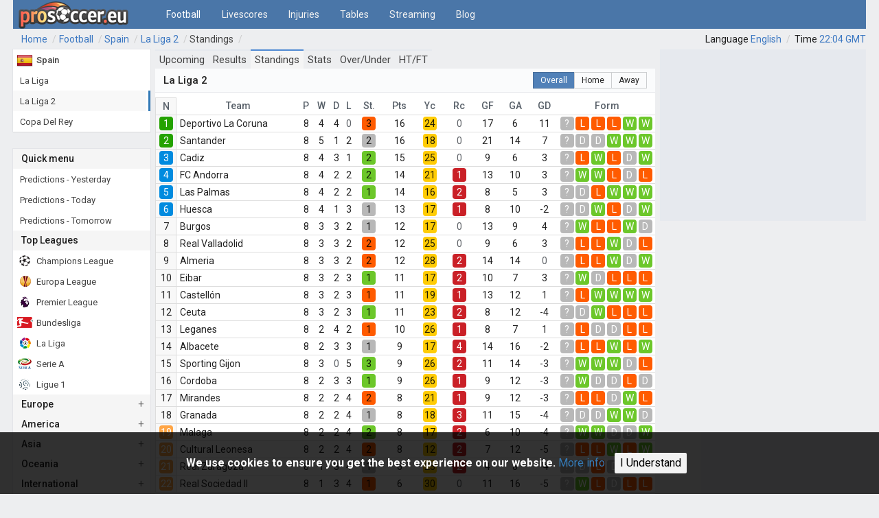

--- FILE ---
content_type: text/html; charset=utf-8
request_url: https://www.prosoccer.eu/football/spain/sp2/standings/
body_size: 8560
content:
<!DOCTYPE html><html lang="en"><meta http-equiv="content-type" content="text/html; charset=utf-8" /><meta name="viewport" content="width=device-width, initial-scale=1" /><title>Spain &raquo; La Liga 2 &raquo; Standings</title><link rel='canonical' href='https://www.prosoccer.eu/football/spain/sp2/standings/'><meta name="description" content="Spain &amp;raquo; La Liga 2 &amp;raquo; Standings" /><meta property="og:url" content="https://www.prosoccer.eu/football/spain/sp2/standings/" /><meta property="og:type" content="website" /><meta property="og:title" content="Spain &raquo; La Liga 2 &raquo; Standings" /><meta property="og:image" content="https://www.prosoccer.eu/img/og-logo.png" /><meta property="og:description" content="Spain &amp;raquo; La Liga 2 &amp;raquo; Standings" /><link rel='alternate' hreflang='en' href='https://www.prosoccer.eu/football/spain/sp2/standings/' /><link rel='alternate' hreflang='bg' href='https://www.prosoccer.eu/bg/football/spain/sp2/standings/' /><link rel='alternate' hreflang='ru' href='https://www.prosoccer.eu/ru/football/spain/sp2/standings/' /><link rel='alternate' hreflang='zh' href='https://www.prosoccer.eu/zh/football/spain/sp2/standings/' /><script>(function(i,s,o,g,r,a,m){i.GoogleAnalyticsObject=r;i[r]=i[r]||function(){(i[r].q=i[r].q||[]).push(arguments)},i[r].l=1*new Date();a=s.createElement(o),m=s.getElementsByTagName(o)[0];a.async=1;a.src=g;m.parentNode.insertBefore(a,m)})(window,document,'script','https://www.google-analytics.com/analytics.js','ga');ga('create','UA-114185082-1','auto');ga('send','pageview')</script><script async src="https://pagead2.googlesyndication.com/pagead/js/adsbygoogle.js?client=ca-pub-9020347156374207" crossorigin="anonymous"></script><link rel="shortcut icon" href="//d1b31qnyaneuku.cloudfront.net/templates/styles/favicon.ico"/><link rel="stylesheet" type="text/css" href="//d1b31qnyaneuku.cloudfront.net/assets/pwpc/pwpc-0e8a6ee901ad2701e77283f86cae16e95ab6b6fa.css" /><link href="https://fonts.googleapis.com/css?family=Roboto:400,500,700&amp;display=swap" rel="stylesheet"><script defer src="//d1b31qnyaneuku.cloudfront.net/assets/pwpc/pwpc-f8bae27e4ecd26815f2a33c29d2db40682a25d91.js"></script><body id="body" class="has-sidebar "><script>function myFunction(){var x=document.getElementById("myTopnav");if(x.className==="topnav"){x.className+=" responsive"}else{x.className="topnav"}}
function leftMenu(){document.getElementById("leftsidebar").style.width="360px";document.getElementById("leftsidebar").style.display="block";document.getElementById("header").style.display="none";document.getElementsByClassName("sidenav-closebtn")[0].style.display="block"}
function closeNav(){document.getElementById("leftsidebar").style.width="0px";document.getElementById("leftsidebar").style.display="none";document.getElementById("header").style.display="block"}</script><header><nav><div id="header" class="header"><div class="topnavToggle topnavToggle-left"><a href="javascript:void(0);" class="icon" onclick="leftMenu();"> <svg xmlns="http://www.w3.org/2000/svg" viewBox="0 0 50 50"><path d="M10 12h30v4H10z"/><path d="M10 22h30v4H10z"/><path d="M10 32h30v4H10z"/></svg> </a></div><div class="logo"><a href="/" title="ProSoccer.eu"><img src='//d1b31qnyaneuku.cloudfront.net/templates/img/logo-160x40.png' alt="ProSoccer.eu - Logo"></a></div><div class="topnavToggle"><a href="javascript:void(0);" class="icon" onclick="myFunction();"> <svg xmlns="http://www.w3.org/2000/svg" viewBox="0 0 50 50"><path d="M10 12h30v4H10z"/><path d="M10 22h30v4H10z"/><path d="M10 32h30v4H10z"/></svg> </a></div><div class="topnav" id="myTopnav"><div class="dropdown"><a class="dropbtn " href="/football/" title="Football Predictions">Football</a><div class="dropdown-content"><a href="/football/" title="Football Predictions">Full Time</a> <a href="/football/half-time/" title="Half-Time Football Predictions">Half Time</a> <a href="/football/under-over/" title="Under/Over Football Predictions">Under / Over</a> <a href="/football/correct-scores/" title="Correct scores Football Predictions">Correct Scores</a> <a href="/football/ht-correct-scores/" title="Half time correct scores predictions">HT CS</a> <a href="/football/half-time-full-time/" title="Half time / Full tiem predictions">HT / FT</a></div></div><a href="/football/livescores/" title="Livescores">Livescores</a> <a href="/football/injuries/" title="Injured &amp; Suspended list">Injuries</a> <a href="/football/tables/" title="Standing tables">Tables</a> <a href="/streaming/" title="Live streaming from Bet365">Streaming</a> <a href="/blog/" title="Blog">Blog</a> <a rel="nofollow" href="?force_desktop=yes" class="force_desktop" onclick="document.cookie = 'DM=yes; expires=' + new Date(new Date().setYear(new Date().getFullYear() + 1)).toGMTString() + ';domain=.prosoccer.eu;path=/';">
Desktop mode</a> <a class="force_desktop" href="#" rel="nofollow">Time zone <span id='clock-mo'></span></a> <a class="force_desktop" href="#" rel="nofollow" onclick="modalTest('/ui-menu/lang/');">Language: English</a></div></div></div></nav></header><nav class="breadcrumbs"><a href='/'>Home</a><a href='/football/'>Football</a><a href='/football/spain/'>Spain</a><a href='/football/spain/sp2/'>La Liga 2</a><a aria-current='page' href='/football/spain/sp2/standings/'>Standings</a><div class='tz do'><span>Language </span><a href="#" onclick="modalTest('/ui-menu/lang/');">
English</a> <span>Time </span><span id='clock' class='clock'> </span></div></nav><div id="myModal" class="modal"><div class="modal-content"><span id="modalClose" class="close">&times;</span><div id="modalContent"></div></div></div><div id='main'><aside id='leftsidebar' class='sidenav'><div class="sidebar-panel"><ul class="leftsidebar-list submenu"><li><a href='/football/spain/' class='tLightBold'><span class='l-icon'><img src='//d1b31qnyaneuku.cloudfront.net/templates/styles/blank.gif' class='flag flag-es' alt='es'></span><span class='leftsidebar-leaguename'>Spain</span></a><li><a href="/football/spain/sp1/"><span class="leftsidebar-leaguename">La Liga</span><span class="count"></span></a><li class="leftsidebar-list-current"><a href="/football/spain/sp2/"><span class="leftsidebar-leaguename">La Liga 2</span><span class="count"></span></a><li><a href="/football/spain/spcdl/"><span class="leftsidebar-leaguename">Copa Del Rey</span><span class="count"></span></a></ul></div><div class="sidebar-panel"><a href="javascript:void(0)" class="sidenav-closebtn" onclick="closeNav();">&times;</a><div class="sidebar-panel-heading"><div class="sidebar-panel-heading-title">Quick menu</div></div><ul class="leftsidebar-list submenu"><li><a href="/football/Thu-15-01-26/" title="Predictions for yesterday"><span class="leftsidebar-leaguename">Predictions - Yesterday</span><span class="count"></span></a><li><a href="/football/" title="Predictions for today"><span class="leftsidebar-leaguename">Predictions - Today</span><span class="count"></span></a><li><a href="/football/Sat-17-01-26/" title="Predictions for tomorrow"><span class="leftsidebar-leaguename">Predictions - Tomorrow</span><span class="count"></span></a></ul><div class="sidebar-panel-heading"><div class="sidebar-panel-heading-title">Top Leagues</div></div><ul class="leftsidebar-list submenu"><li><a href="/football/europe/chl/"><span class="l-icon"><img class="flag flag-chl" src="//d1b31qnyaneuku.cloudfront.net/templates/styles/blank.gif" alt="Champions League - logo"></span><span class="leftsidebar-leaguename">Champions League</span><span class="count"></span></a><li><a href="/football/europe/uefa/"><span class="l-icon"><img class="flag flag-uefa" src="//d1b31qnyaneuku.cloudfront.net/templates/styles/blank.gif" alt="Europe League - logo"></span><span class="leftsidebar-leaguename">Europa League</span><span class="count"></span></a><li><a href="/football/england/egp/"><span class="l-icon"><img class="flag flag-egp" src="//d1b31qnyaneuku.cloudfront.net/templates/styles/blank.gif" alt="Premier League - logo"></span><span class="leftsidebar-leaguename">Premier League</span><span class="count"></span></a><li><a href="/football/germany/ge1/"><span class="l-icon"><img class="flag flag-ge1" src="//d1b31qnyaneuku.cloudfront.net/templates/styles/blank.gif" alt="Bundesliga - logo"></span><span class="leftsidebar-leaguename">Bundesliga</span><span class="count"></span></a><li><a href="/football/spain/sp1/"><span class="l-icon"><img class="flag flag-sp1" src="//d1b31qnyaneuku.cloudfront.net/templates/styles/blank.gif" alt="Primera Division - logo"></span><span class="leftsidebar-leaguename">La Liga</span><span class="count"></span></a><li><a href="/football/italy/ita/"><span class="l-icon"><img class="flag flag-ita" src="//d1b31qnyaneuku.cloudfront.net/templates/styles/blank.gif" alt="Seria A - logo"></span><span class="leftsidebar-leaguename">Serie A</span><span class="count"></span></a><li><a href="/football/france/fr1/"><span class="l-icon"><img class="flag flag-fr1" src="//d1b31qnyaneuku.cloudfront.net/templates/styles/blank.gif" alt="Liga 1 - logo"></span><span class="leftsidebar-leaguename">Ligue 1</span><span class="count"></span></a></ul><div class="sidebar-panel-heading sb-accordion" data-id="lsb-europe"><div class="sidebar-panel-heading-title">Europe</div></div><ul id="lsb-europe" class="leftsidebar-list submenu sb-accordion-panel"></ul><div class="sidebar-panel-heading sb-accordion" data-id="lsb-america"><div class="sidebar-panel-heading-title">America</div></div><ul id="lsb-america" class="leftsidebar-list submenu sb-accordion-panel"></ul><div class="sidebar-panel-heading sb-accordion" data-id="lsb-asia"><div class="sidebar-panel-heading-title">Asia</div></div><ul id="lsb-asia" class="leftsidebar-list submenu sb-accordion-panel"></ul><div class="sidebar-panel-heading sb-accordion" data-id="lsb-rest"><div class="sidebar-panel-heading-title">Oceania</div></div><ul id="lsb-rest" class="leftsidebar-list submenu sb-accordion-panel"></ul><div class="sidebar-panel-heading sb-accordion" data-id="lsb-int"><div class="sidebar-panel-heading-title">International</div></div><ul id="lsb-int" class="leftsidebar-list submenu sb-accordion-panel"></ul></div></aside><div id='content'><div class="panel-body-responsive"><div class="panel-nav"><ul><li><a href="/football/spain/sp2/">Upcoming</a><li><a href="/football/spain/sp2/results/">Results</a><li class="current"><a href="/football/spain/sp2/standings/">Standings</a><li><a href="/football/spain/sp2/stats/">Stats</a><li><a href="/football/spain/sp2/standings/over-under/">Over/Under</a><li><a href="/football/spain/sp2/standings/ht-ft/">HT/FT</a></ul></div></div><div class="panel"><div class="panel-heading"><div class="panel-heading-title"><h1>La Liga 2</h1></div><div class="panel-heading-corner"><div class="BtnGroup"><a class='btn btn-sm BtnGroup-item btn-active' href='javascript:void(0);' onclick='ajaxr("standing","standing/?season=25673&stage_id=77476943&order_by=position&order_type=ASC&locale=en",standing,this);'>Overall</a><a class='btn btn-sm BtnGroup-item' href='javascript:void(0);' onclick='ajaxr("standing","standing/?season=25673&stage_id=77476943&order_by=position&order_type=ASC&view=wide_home&locale=en",standing,this);'>Home</a><a class='btn btn-sm BtnGroup-item' href='javascript:void(0);' onclick='ajaxr("standing","standing/?season=25673&stage_id=77476943&order_by=position&order_type=ASC&view=wide_away&locale=en",standing,this);'>Away</a></div></div></div><div class="panel-body panel-body-responsive panel-body-no-padding"><div class='npanel-table' id='standing'><div id='21becebc'><group-name><table class='tbl-grid'><thead><tr><th style="width:30px;" class="sortable sorted" onclick="ajaxr('21becebc','standing/?season=25673&amp;stage_id=77476943&amp;order_by=position&amp;locale=en&amp;order_type=DESC');">N<th style="width:180px;" class="sortable " onclick="ajaxr('21becebc','standing/?season=25673&amp;stage_id=77476943&amp;order_by=teamname&amp;locale=en');">Team<th class="sortable " onclick="ajaxr('21becebc','standing/?season=25673&amp;stage_id=77476943&amp;order_by=games_played&amp;locale=en');">P<th class="sortable " onclick="ajaxr('21becebc','standing/?season=25673&amp;stage_id=77476943&amp;order_by=won&amp;locale=en');">W<th class="sortable " onclick="ajaxr('21becebc','standing/?season=25673&amp;stage_id=77476943&amp;order_by=draw&amp;locale=en');">D<th class="sortable " onclick="ajaxr('21becebc','standing/?season=25673&amp;stage_id=77476943&amp;order_by=lost&amp;locale=en');">L<th class="sortable " onclick="ajaxr('21becebc','standing/?season=25673&amp;stage_id=77476943&amp;order_by=strikes_overall&amp;locale=en');" title='Streak'>St.<th class="sortable " onclick="ajaxr('21becebc','standing/?season=25673&amp;stage_id=77476943&amp;order_by=points&amp;locale=en');" title='Points'>Pts<th class="sortable " onclick="ajaxr('21becebc','standing/?season=25673&amp;stage_id=77476943&amp;order_by=yellowcards&amp;locale=en');">Yc<th class="sortable " onclick="ajaxr('21becebc','standing/?season=25673&amp;stage_id=77476943&amp;order_by=redcards&amp;locale=en');">Rc<th class="sortable " onclick="ajaxr('21becebc','standing/?season=25673&amp;stage_id=77476943&amp;order_by=goals_scored&amp;locale=en');">GF<th class="sortable " onclick="ajaxr('21becebc','standing/?season=25673&amp;stage_id=77476943&amp;order_by=goals_against&amp;locale=en');">GA<th class="sortable " onclick="ajaxr('21becebc','standing/?season=25673&amp;stage_id=77476943&amp;order_by=gd&amp;locale=en');">GD<th>Form</tr><tbody><tr id="standing_429"><td class=' sorted'><span class='sBox sBoxN standing-zone-1'>1</span><td class='nc-al nc-fp '><a href='/football/spain/deportivo-la-coruna-dd/'>Deportivo La Coruna</a><td class=' '>8<td class=' '>4<td class=' '>4<td class='nc-gray '>0<td><a class='sBox l nc-l' title='Lost 3'>3</a><td class=' '>16<td><span class='sBox standing-zone-yellow'>24</span><td class='nc-gray '>0<td class=' '>17<td class=' '>6<td class=' '>11<td class="sForm"><a onmouseover='standing_highlight(429,6827);' onmouseout='standing_highlight(429,6827);' class='sBox d nc-l' href='/football/spain/sp2/deportivo-la-coruna-cadiz-ih9k7/' title='Deportivo La Coruna vs Cadiz 04.01.26'>?</a><a onmouseover='standing_highlight(238115,429);' onmouseout='standing_highlight(238115,429);' class='sBox l nc-l' href='/football/spain/sp2/fc-andorra-deportivo-la-coruna-ih9jp/' title='1 : 0 FC Andorra vs Deportivo La Coruna 20.12.25'>L</a><a onmouseover='standing_highlight(429,9656);' onmouseout='standing_highlight(429,9656);' class='sBox l nc-l' href='/football/spain/sp2/deportivo-la-coruna-real-sociedad-ii-ih9jh/' title='0 : 3 Deportivo La Coruna vs Real Sociedad II 13.12.25'>L</a><a onmouseover='standing_highlight(429,10008);' onmouseout='standing_highlight(429,10008);' class='sBox l nc-l' href='/football/spain/sp2/deportivo-la-coruna-castellón-ih9j2/' title='1 : 3 Deportivo La Coruna vs Castellón 07.12.25'>L</a><a onmouseover='standing_highlight(3169,429);' onmouseout='standing_highlight(3169,429);' class='sBox w nc-l' href='/football/spain/sp2/albacete-deportivo-la-coruna-ih9im/' title='0 : 2 Albacete vs Deportivo La Coruna 29.11.25'>W</a><a onmouseover='standing_highlight(429,12330);' onmouseout='standing_highlight(429,12330);' class='sBox w nc-l' href='/football/spain/sp2/deportivo-la-coruna-ceuta-ih9ic/' title='2 : 1 Deportivo La Coruna vs Ceuta 23.11.25'>W</a><tr id="standing_9818"><td class=' sorted'><span class='sBox sBoxN standing-zone-1'>2</span><td class='nc-al nc-fp '><a href='/football/spain/santander-9iq/'>Santander</a><td class=' '>8<td class=' '>5<td class=' '>1<td class=' '>2<td><a class='sBox d nc-l' title='Draw 2'>2</a><td class=' '>16<td><span class='sBox standing-zone-yellow'>18</span><td class='nc-gray '>0<td class=' '>21<td class=' '>14<td class=' '>7<td class="sForm"><a onmouseover='standing_highlight(361,9818);' onmouseout='standing_highlight(361,9818);' class='sBox d nc-l' href='/football/spain/sp2/real-valladolid-santander-ih9k9/' title='Real Valladolid vs Santander 04.01.26'>?</a><a onmouseover='standing_highlight(274,9818);' onmouseout='standing_highlight(274,9818);' class='sBox d nc-l' href='/football/spain/sp2/huesca-santander-ih9jr/' title='1 : 1 Huesca vs Santander 20.12.25'>D</a><a onmouseover='standing_highlight(9818,844);' onmouseout='standing_highlight(9818,844);' class='sBox d nc-l' href='/football/spain/sp2/santander-leganes-ih9ji/' title='1 : 1 Santander vs Leganes 13.12.25'>D</a><a onmouseover='standing_highlight(6827,9818);' onmouseout='standing_highlight(6827,9818);' class='sBox w nc-l' href='/football/spain/sp2/cadiz-santander-ih9j1/' title='2 : 3 Cadiz vs Santander 07.12.25'>W</a><a onmouseover='standing_highlight(9818,60);' onmouseout='standing_highlight(9818,60);' class='sBox w nc-l' href='/football/spain/sp2/santander-eibar-ih9is/' title='4 : 0 Santander vs Eibar 30.11.25'>W</a><a onmouseover='standing_highlight(8366,9818);' onmouseout='standing_highlight(8366,9818);' class='sBox w nc-l' href='/football/spain/sp2/burgos-santander-ih9ia/' title='0 : 2 Burgos vs Santander 23.11.25'>W</a><tr id="standing_6827"><td class=' sorted'><span class='sBox sBoxN standing-zone-2'>3</span><td class='nc-al nc-fp '><a href='/football/spain/cadiz-6lb/'>Cadiz</a><td class=' '>8<td class=' '>4<td class=' '>3<td class=' '>1<td><a class='sBox w nc-l' title='Won 2'>2</a><td class=' '>15<td><span class='sBox standing-zone-yellow'>25</span><td class='nc-gray '>0<td class=' '>9<td class=' '>6<td class=' '>3<td class="sForm"><a onmouseover='standing_highlight(103,6827);' onmouseout='standing_highlight(103,6827);' class='sBox d nc-l' href='/football/spain/sp2/granada-cadiz-ih9h4/' title='Granada vs Cadiz 26.10.25'>?</a><a onmouseover='standing_highlight(6827,8366);' onmouseout='standing_highlight(6827,8366);' class='sBox l nc-l' href='/football/spain/sp2/cadiz-burgos-ih9gk/' title='1 : 3 Cadiz vs Burgos 20.10.25'>L</a><a onmouseover='standing_highlight(6827,274);' onmouseout='standing_highlight(6827,274);' class='sBox w nc-l' href='/football/spain/sp2/cadiz-huesca-ih9gb/' title='1 : 0 Cadiz vs Huesca 12.10.25'>W</a><a onmouseover='standing_highlight(2921,6827);' onmouseout='standing_highlight(2921,6827);' class='sBox l nc-l' href='/football/spain/sp2/las-palmas-cadiz-ih9g4/' title='1 : 0 Las Palmas vs Cadiz 05.10.25'>L</a><a onmouseover='standing_highlight(6827,12330);' onmouseout='standing_highlight(6827,12330);' class='sBox d nc-l' href='/football/spain/sp2/cadiz-ceuta-ih9fj/' title='0 : 0 Cadiz vs Ceuta 28.09.25'>D</a><a onmouseover='standing_highlight(126,6827);' onmouseout='standing_highlight(126,6827);' class='sBox w nc-l' href='/football/spain/sp2/malaga-cadiz-ih9fh/' title='0 : 1 Malaga vs Cadiz 21.09.25'>W</a><tr id="standing_238115"><td class=' sorted'><span class='sBox sBoxN standing-zone-2'>4</span><td class='nc-al nc-fp '><a href='/football/andorra/fc-andorra-78h3/'>FC Andorra</a><td class=' '>8<td class=' '>4<td class=' '>2<td class=' '>2<td><a class='sBox w nc-l' title='Won 2'>2</a><td class=' '>14<td><span class='sBox standing-zone-yellow'>21</span><td><span class='sBox standing-zone-red'>1</span><td class=' '>13<td class=' '>10<td class=' '>3<td class="sForm"><a onmouseover='standing_highlight(12330,238115);' onmouseout='standing_highlight(12330,238115);' class='sBox d nc-l' href='/football/spain/sp2/ceuta-fc-andorra-ih9k1/' title='Ceuta vs FC Andorra 04.01.26'>?</a><a onmouseover='standing_highlight(238115,429);' onmouseout='standing_highlight(238115,429);' class='sBox w nc-l' href='/football/spain/sp2/fc-andorra-deportivo-la-coruna-ih9jp/' title='1 : 0 FC Andorra vs Deportivo La Coruna 20.12.25'>W</a><a onmouseover='standing_highlight(361,238115);' onmouseout='standing_highlight(361,238115);' class='sBox w nc-l' href='/football/spain/sp2/real-valladolid-fc-andorra-ih9jj/' title='0 : 1 Real Valladolid vs FC Andorra 13.12.25'>W</a><a onmouseover='standing_highlight(238115,618);' onmouseout='standing_highlight(238115,618);' class='sBox l nc-l' href='/football/spain/sp2/fc-andorra-almeria-ih9j4/' title='1 : 2 FC Andorra vs Almeria 06.12.25'>L</a><a onmouseover='standing_highlight(344,238115);' onmouseout='standing_highlight(344,238115);' class='sBox d nc-l' href='/football/spain/sp2/sporting-gijon-fc-andorra-ih9iv/' title='1 : 1 Sporting Gijon vs FC Andorra 28.11.25'>D</a><a onmouseover='standing_highlight(238115,10008);' onmouseout='standing_highlight(238115,10008);' class='sBox l nc-l' href='/football/spain/sp2/fc-andorra-castellón-ih9ie/' title='1 : 3 FC Andorra vs Castellón 22.11.25'>L</a><tr id="standing_2921"><td class=' sorted'><span class='sBox sBoxN standing-zone-2'>5</span><td class='nc-al nc-fp '><a href='/football/spain/las-palmas-2r9/'>Las Palmas</a><td class=' '>8<td class=' '>4<td class=' '>2<td class=' '>2<td><a class='sBox w nc-l' title='Won 1'>1</a><td class=' '>14<td><span class='sBox standing-zone-yellow'>16</span><td><span class='sBox standing-zone-red'>2</span><td class=' '>8<td class=' '>5<td class=' '>3<td class="sForm"><a onmouseover='standing_highlight(12330,2921);' onmouseout='standing_highlight(12330,2921);' class='sBox d nc-l' href='/football/spain/sp2/ceuta-las-palmas-ih9jb/' title='Ceuta vs Las Palmas 14.12.25'>?</a><a onmouseover='standing_highlight(2921,6968);' onmouseout='standing_highlight(2921,6968);' class='sBox d nc-l' href='/football/spain/sp2/las-palmas-mirandes-ih9j7/' title='0 : 0 Las Palmas vs Mirandes 08.12.25'>D</a><a onmouseover='standing_highlight(10008,2921);' onmouseout='standing_highlight(10008,2921);' class='sBox l nc-l' href='/football/spain/sp2/castellón-las-palmas-ih9io/' title='1 : 0 Castellón vs Las Palmas 30.11.25'>L</a><a onmouseover='standing_highlight(2921,3169);' onmouseout='standing_highlight(2921,3169);' class='sBox w nc-l' href='/football/spain/sp2/las-palmas-albacete-ih9ih/' title='2 : 1 Las Palmas vs Albacete 21.11.25'>W</a><a onmouseover='standing_highlight(361,2921);' onmouseout='standing_highlight(361,2921);' class='sBox w nc-l' href='/football/spain/sp2/real-valladolid-las-palmas-ih9i7/' title='0 : 1 Real Valladolid vs Las Palmas 14.11.25'>W</a><a onmouseover='standing_highlight(2921,9818);' onmouseout='standing_highlight(2921,9818);' class='sBox w nc-l' href='/football/spain/sp2/las-palmas-santander-ih9hr/' title='3 : 1 Las Palmas vs Santander 09.11.25'>W</a><tr id="standing_274"><td class=' sorted'><span class='sBox sBoxN standing-zone-2'>6</span><td class='nc-al nc-fp '><a href='/football/spain/huesca-8i/'>Huesca</a><td class=' '>8<td class=' '>4<td class=' '>1<td class=' '>3<td><a class='sBox d nc-l' title='Draw 1'>1</a><td class=' '>13<td><span class='sBox standing-zone-yellow'>17</span><td><span class='sBox standing-zone-red'>1</span><td class=' '>8<td class=' '>10<td class=' '>-2<td class="sForm"><a onmouseover='standing_highlight(10008,274);' onmouseout='standing_highlight(10008,274);' class='sBox d nc-l' href='/football/spain/sp2/castellón-huesca-ih9k4/' title='Castellón vs Huesca 04.01.26'>?</a><a onmouseover='standing_highlight(274,9818);' onmouseout='standing_highlight(274,9818);' class='sBox d nc-l' href='/football/spain/sp2/huesca-santander-ih9jr/' title='1 : 1 Huesca vs Santander 20.12.25'>D</a><a onmouseover='standing_highlight(11354,274);' onmouseout='standing_highlight(11354,274);' class='sBox w nc-l' href='/football/spain/sp2/cultural-leonesa-huesca-ih9jg/' title='0 : 2 Cultural Leonesa vs Huesca 12.12.25'>W</a><a onmouseover='standing_highlight(274,361);' onmouseout='standing_highlight(274,361);' class='sBox l nc-l' href='/football/spain/sp2/huesca-real-valladolid-ih9j6/' title='1 : 4 Huesca vs Real Valladolid 06.12.25'>L</a><a onmouseover='standing_highlight(618,274);' onmouseout='standing_highlight(618,274);' class='sBox d nc-l' href='/football/spain/sp2/almeria-huesca-ih9in/' title='0 : 0 Almeria vs Huesca 29.11.25'>D</a><a onmouseover='standing_highlight(274,344);' onmouseout='standing_highlight(274,344);' class='sBox w nc-l' href='/football/spain/sp2/huesca-sporting-gijon-ih9ig/' title='2 : 0 Huesca vs Sporting Gijon 23.11.25'>W</a><tr id="standing_8366"><td class=' sorted'><span class='sBox '>7</span><td class='nc-al nc-fp '><a href='/football/spain/burgos-85e/'>Burgos</a><td class=' '>8<td class=' '>3<td class=' '>3<td class=' '>2<td><a class='sBox d nc-l' title='Draw 1'>1</a><td class=' '>12<td><span class='sBox standing-zone-yellow'>17</span><td class='nc-gray '>0<td class=' '>13<td class=' '>9<td class=' '>4<td class="sForm"><a onmouseover='standing_highlight(8366,9656);' onmouseout='standing_highlight(8366,9656);' class='sBox d nc-l' href='/football/spain/sp2/burgos-real-sociedad-ii-ih9h0/' title='Burgos vs Real Sociedad II 26.10.25'>?</a><a onmouseover='standing_highlight(6827,8366);' onmouseout='standing_highlight(6827,8366);' class='sBox w nc-l' href='/football/spain/sp2/cadiz-burgos-ih9gk/' title='1 : 3 Cadiz vs Burgos 20.10.25'>W</a><a onmouseover='standing_highlight(8366,361);' onmouseout='standing_highlight(8366,361);' class='sBox l nc-l' href='/football/spain/sp2/burgos-real-valladolid-ih9ga/' title='0 : 1 Burgos vs Real Valladolid 12.10.25'>L</a><a onmouseover='standing_highlight(274,8366);' onmouseout='standing_highlight(274,8366);' class='sBox l nc-l' href='/football/spain/sp2/huesca-burgos-ih9g3/' title='2 : 1 Huesca vs Burgos 04.10.25'>L</a><a onmouseover='standing_highlight(8366,126);' onmouseout='standing_highlight(8366,126);' class='sBox w nc-l' href='/football/spain/sp2/burgos-malaga-ih9fi/' title='2 : 1 Burgos vs Malaga 28.09.25'>W</a><a onmouseover='standing_highlight(8366,103);' onmouseout='standing_highlight(8366,103);' class='sBox d nc-l' href='/football/spain/sp2/burgos-granada-ih9fa/' title='1 : 1 Burgos vs Granada 22.09.25'>D</a><tr id="standing_361"><td class=' sorted'><span class='sBox '>8</span><td class='nc-al nc-fp '><a href='/football/spain/real-valladolid-b9/'>Real Valladolid</a><td class=' '>8<td class=' '>3<td class=' '>3<td class=' '>2<td><a class='sBox l nc-l' title='Lost 2'>2</a><td class=' '>12<td><span class='sBox standing-zone-yellow'>25</span><td class='nc-gray '>0<td class=' '>9<td class=' '>6<td class=' '>3<td class="sForm"><a onmouseover='standing_highlight(361,9818);' onmouseout='standing_highlight(361,9818);' class='sBox d nc-l' href='/football/spain/sp2/real-valladolid-santander-ih9k9/' title='Real Valladolid vs Santander 04.01.26'>?</a><a onmouseover='standing_highlight(60,361);' onmouseout='standing_highlight(60,361);' class='sBox l nc-l' href='/football/spain/sp2/eibar-real-valladolid-ih9jo/' title='3 : 0 Eibar vs Real Valladolid 19.12.25'>L</a><a onmouseover='standing_highlight(361,238115);' onmouseout='standing_highlight(361,238115);' class='sBox l nc-l' href='/football/spain/sp2/real-valladolid-fc-andorra-ih9jj/' title='0 : 1 Real Valladolid vs FC Andorra 13.12.25'>L</a><a onmouseover='standing_highlight(274,361);' onmouseout='standing_highlight(274,361);' class='sBox w nc-l' href='/football/spain/sp2/huesca-real-valladolid-ih9j6/' title='1 : 4 Huesca vs Real Valladolid 06.12.25'>W</a><a onmouseover='standing_highlight(361,126);' onmouseout='standing_highlight(361,126);' class='sBox d nc-l' href='/football/spain/sp2/real-valladolid-malaga-ih9it/' title='1 : 1 Real Valladolid vs Malaga 29.11.25'>D</a><a onmouseover='standing_highlight(9656,361);' onmouseout='standing_highlight(9656,361);' class='sBox l nc-l' href='/football/spain/sp2/real-sociedad-ii-real-valladolid-ih9ik/' title='1 : 0 Real Sociedad II vs Real Valladolid 24.11.25'>L</a><tr id="standing_618"><td class=' sorted'><span class='sBox '>9</span><td class='nc-al nc-fp '><a href='/football/spain/almeria-ja/'>Almeria</a><td class=' '>8<td class=' '>3<td class=' '>3<td class=' '>2<td><a class='sBox l nc-l' title='Lost 2'>2</a><td class=' '>12<td><span class='sBox standing-zone-yellow'>28</span><td><span class='sBox standing-zone-red'>2</span><td class=' '>14<td class=' '>14<td class='nc-gray '>0<td class="sForm"><a onmouseover='standing_highlight(618,103);' onmouseout='standing_highlight(618,103);' class='sBox d nc-l' href='/football/spain/sp2/almeria-granada-ih9k3/' title='Almeria vs Granada 04.01.26'>?</a><a onmouseover='standing_highlight(126,618);' onmouseout='standing_highlight(126,618);' class='sBox l nc-l' href='/football/spain/sp2/malaga-almeria-ih9ju/' title='2 : 1 Malaga vs Almeria 21.12.25'>L</a><a onmouseover='standing_highlight(618,8366);' onmouseout='standing_highlight(618,8366);' class='sBox l nc-l' href='/football/spain/sp2/almeria-burgos-ih9jd/' title='1 : 2 Almeria vs Burgos 14.12.25'>L</a><a onmouseover='standing_highlight(238115,618);' onmouseout='standing_highlight(238115,618);' class='sBox w nc-l' href='/football/spain/sp2/fc-andorra-almeria-ih9j4/' title='1 : 2 FC Andorra vs Almeria 06.12.25'>W</a><a onmouseover='standing_highlight(618,274);' onmouseout='standing_highlight(618,274);' class='sBox d nc-l' href='/football/spain/sp2/almeria-huesca-ih9in/' title='0 : 0 Almeria vs Huesca 29.11.25'>D</a><a onmouseover='standing_highlight(844,618);' onmouseout='standing_highlight(844,618);' class='sBox w nc-l' href='/football/spain/sp2/leganes-almeria-ih9ii/' title='0 : 3 Leganes vs Almeria 22.11.25'>W</a><tr id="standing_60"><td class=' sorted'><span class='sBox '>10</span><td class='nc-al nc-fp '><a href='/football/spain/eibar-1s/'>Eibar</a><td class=' '>8<td class=' '>3<td class=' '>2<td class=' '>3<td><a class='sBox w nc-l' title='Won 1'>1</a><td class=' '>11<td><span class='sBox standing-zone-yellow'>17</span><td><span class='sBox standing-zone-red'>2</span><td class=' '>10<td class=' '>7<td class=' '>3<td class="sForm"><a onmouseover='standing_highlight(60,6968);' onmouseout='standing_highlight(60,6968);' class='sBox d nc-l' href='/football/spain/sp2/eibar-mirandes-ih9k8/' title='Eibar vs Mirandes 04.01.26'>?</a><a onmouseover='standing_highlight(60,361);' onmouseout='standing_highlight(60,361);' class='sBox w nc-l' href='/football/spain/sp2/eibar-real-valladolid-ih9jo/' title='3 : 0 Eibar vs Real Valladolid 19.12.25'>W</a><a onmouseover='standing_highlight(931,60);' onmouseout='standing_highlight(931,60);' class='sBox d nc-l' href='/football/spain/sp2/cordoba-eibar-ih9jf/' title='0 : 0 Cordoba vs Eibar 13.12.25'>D</a><a onmouseover='standing_highlight(60,11354);' onmouseout='standing_highlight(60,11354);' class='sBox l nc-l' href='/football/spain/sp2/eibar-cultural-leonesa-ih9j3/' title='1 : 2 Eibar vs Cultural Leonesa 07.12.25'>L</a><a onmouseover='standing_highlight(9818,60);' onmouseout='standing_highlight(9818,60);' class='sBox l nc-l' href='/football/spain/sp2/santander-eibar-ih9is/' title='4 : 0 Santander vs Eibar 30.11.25'>L</a><a onmouseover='standing_highlight(60,3968);' onmouseout='standing_highlight(60,3968);' class='sBox l nc-l' href='/football/spain/sp2/eibar-real-zaragoza-ih9id/' title='1 : 2 Eibar vs Real Zaragoza 22.11.25'>L</a><tr id="standing_10008"><td class=' sorted'><span class='sBox '>11</span><td class='nc-al nc-fp '><a href='/football/spain/castellón-9oo/'>Castellón</a><td class=' '>8<td class=' '>3<td class=' '>2<td class=' '>3<td><a class='sBox l nc-l' title='Lost 1'>1</a><td class=' '>11<td><span class='sBox standing-zone-yellow'>19</span><td><span class='sBox standing-zone-red'>1</span><td class=' '>13<td class=' '>12<td class=' '>1<td class="sForm"><a onmouseover='standing_highlight(10008,274);' onmouseout='standing_highlight(10008,274);' class='sBox d nc-l' href='/football/spain/sp2/castellón-huesca-ih9k4/' title='Castellón vs Huesca 04.01.26'>?</a><a onmouseover='standing_highlight(6827,10008);' onmouseout='standing_highlight(6827,10008);' class='sBox l nc-l' href='/football/spain/sp2/cadiz-castellón-ih9jn/' title='2 : 0 Cadiz vs Castellón 21.12.25'>L</a><a onmouseover='standing_highlight(10008,6968);' onmouseout='standing_highlight(10008,6968);' class='sBox w nc-l' href='/football/spain/sp2/castellón-mirandes-ih9je/' title='3 : 1 Castellón vs Mirandes 15.12.25'>W</a><a onmouseover='standing_highlight(429,10008);' onmouseout='standing_highlight(429,10008);' class='sBox w nc-l' href='/football/spain/sp2/deportivo-la-coruna-castellón-ih9j2/' title='1 : 3 Deportivo La Coruna vs Castellón 07.12.25'>W</a><a onmouseover='standing_highlight(10008,2921);' onmouseout='standing_highlight(10008,2921);' class='sBox w nc-l' href='/football/spain/sp2/castellón-las-palmas-ih9io/' title='1 : 0 Castellón vs Las Palmas 30.11.25'>W</a><a onmouseover='standing_highlight(238115,10008);' onmouseout='standing_highlight(238115,10008);' class='sBox w nc-l' href='/football/spain/sp2/fc-andorra-castellón-ih9ie/' title='1 : 3 FC Andorra vs Castellón 22.11.25'>W</a><tr id="standing_12330"><td class=' sorted'><span class='sBox '>12</span><td class='nc-al nc-fp '><a href='/football/spain/ceuta-c1a/'>Ceuta</a><td class=' '>8<td class=' '>3<td class=' '>2<td class=' '>3<td><a class='sBox w nc-l' title='Won 1'>1</a><td class=' '>11<td><span class='sBox standing-zone-yellow'>23</span><td><span class='sBox standing-zone-red'>2</span><td class=' '>8<td class=' '>12<td class=' '>-4<td class="sForm"><a onmouseover='standing_highlight(12330,2921);' onmouseout='standing_highlight(12330,2921);' class='sBox d nc-l' href='/football/spain/sp2/ceuta-las-palmas-ih9jb/' title='Ceuta vs Las Palmas 14.12.25'>?</a><a onmouseover='standing_highlight(103,12330);' onmouseout='standing_highlight(103,12330);' class='sBox d nc-l' href='/football/spain/sp2/granada-ceuta-ih9j5/' title='1 : 1 Granada vs Ceuta 07.12.25'>D</a><a onmouseover='standing_highlight(12330,8366);' onmouseout='standing_highlight(12330,8366);' class='sBox w nc-l' href='/football/spain/sp2/ceuta-burgos-ih9il/' title='1 : 0 Ceuta vs Burgos 29.11.25'>W</a><a onmouseover='standing_highlight(429,12330);' onmouseout='standing_highlight(429,12330);' class='sBox l nc-l' href='/football/spain/sp2/deportivo-la-coruna-ceuta-ih9ic/' title='2 : 1 Deportivo La Coruna vs Ceuta 23.11.25'>L</a><a onmouseover='standing_highlight(12330,844);' onmouseout='standing_highlight(12330,844);' class='sBox l nc-l' href='/football/spain/sp2/ceuta-leganes-ih9hv/' title='1 : 2 Ceuta vs Leganes 16.11.25'>L</a><a onmouseover='standing_highlight(931,12330);' onmouseout='standing_highlight(931,12330);' class='sBox l nc-l' href='/football/spain/sp2/cordoba-ceuta-ih9hc/' title='2 : 0 Cordoba vs Ceuta 02.11.25'>L</a><tr id="standing_844"><td class=' sorted'><span class='sBox '>13</span><td class='nc-al nc-fp '><a href='/football/spain/leganes-qc/'>Leganes</a><td class=' '>8<td class=' '>2<td class=' '>4<td class=' '>2<td><a class='sBox l nc-l' title='Lost 1'>1</a><td class=' '>10<td><span class='sBox standing-zone-yellow'>26</span><td><span class='sBox standing-zone-red'>1</span><td class=' '>8<td class=' '>7<td class=' '>1<td class="sForm"><a onmouseover='standing_highlight(3169,844);' onmouseout='standing_highlight(3169,844);' class='sBox d nc-l' href='/football/spain/sp2/albacete-leganes-ih9k2/' title='Albacete vs Leganes 04.01.26'>?</a><a onmouseover='standing_highlight(844,344);' onmouseout='standing_highlight(844,344);' class='sBox l nc-l' href='/football/spain/sp2/leganes-sporting-gijon-ih9jt/' title='0 : 1 Leganes vs Sporting Gijon 20.12.25'>L</a><a onmouseover='standing_highlight(9818,844);' onmouseout='standing_highlight(9818,844);' class='sBox d nc-l' href='/football/spain/sp2/santander-leganes-ih9ji/' title='1 : 1 Santander vs Leganes 13.12.25'>D</a><a onmouseover='standing_highlight(844,931);' onmouseout='standing_highlight(844,931);' class='sBox d nc-l' href='/football/spain/sp2/leganes-cordoba-ih9j8/' title='0 : 0 Leganes vs Cordoba 07.12.25'>D</a><a onmouseover='standing_highlight(3968,844);' onmouseout='standing_highlight(3968,844);' class='sBox l nc-l' href='/football/spain/sp2/real-zaragoza-leganes-ih9iu/' title='3 : 2 Real Zaragoza vs Leganes 30.11.25'>L</a><a onmouseover='standing_highlight(844,618);' onmouseout='standing_highlight(844,618);' class='sBox l nc-l' href='/football/spain/sp2/leganes-almeria-ih9ii/' title='0 : 3 Leganes vs Almeria 22.11.25'>L</a><tr id="standing_3169"><td class=' sorted'><span class='sBox '>14</span><td class='nc-al nc-fp '><a href='/football/spain/albacete-331/'>Albacete</a><td class=' '>8<td class=' '>2<td class=' '>3<td class=' '>3<td><a class='sBox d nc-l' title='Draw 1'>1</a><td class=' '>9<td><span class='sBox standing-zone-yellow'>17</span><td><span class='sBox standing-zone-red'>4</span><td class=' '>14<td class=' '>16<td class=' '>-2<td class="sForm"><a onmouseover='standing_highlight(8366,3169);' onmouseout='standing_highlight(8366,3169);' class='sBox d nc-l' href='/football/spain/sp2/burgos-albacete-ih9j0/' title='Burgos vs Albacete 05.12.25'>?</a><a onmouseover='standing_highlight(3169,429);' onmouseout='standing_highlight(3169,429);' class='sBox l nc-l' href='/football/spain/sp2/albacete-deportivo-la-coruna-ih9im/' title='0 : 2 Albacete vs Deportivo La Coruna 29.11.25'>L</a><a onmouseover='standing_highlight(2921,3169);' onmouseout='standing_highlight(2921,3169);' class='sBox l nc-l' href='/football/spain/sp2/las-palmas-albacete-ih9ih/' title='2 : 1 Las Palmas vs Albacete 21.11.25'>L</a><a onmouseover='standing_highlight(3169,238115);' onmouseout='standing_highlight(3169,238115);' class='sBox w nc-l' href='/football/spain/sp2/albacete-fc-andorra-ih9i0/' title='1 : 0 Albacete vs FC Andorra 15.11.25'>W</a><a onmouseover='standing_highlight(60,3169);' onmouseout='standing_highlight(60,3169);' class='sBox l nc-l' href='/football/spain/sp2/eibar-albacete-ih9ho/' title='3 : 2 Eibar vs Albacete 08.11.25'>L</a><a onmouseover='standing_highlight(3169,274);' onmouseout='standing_highlight(3169,274);' class='sBox w nc-l' href='/football/spain/sp2/albacete-huesca-ih9h9/' title='2 : 1 Albacete vs Huesca 01.11.25'>W</a><tr id="standing_344"><td class=' sorted'><span class='sBox '>15</span><td class='nc-al nc-fp '><a href='/football/spain/sporting-gijon-ao/'>Sporting Gijon</a><td class=' '>8<td class=' '>3<td class='nc-gray '>0<td class=' '>5<td><a class='sBox w nc-l' title='Won 3'>3</a><td class=' '>9<td><span class='sBox standing-zone-yellow'>26</span><td><span class='sBox standing-zone-red'>2</span><td class=' '>11<td class=' '>14<td class=' '>-3<td class="sForm"><a onmouseover='standing_highlight(344,126);' onmouseout='standing_highlight(344,126);' class='sBox d nc-l' href='/football/spain/sp2/sporting-gijon-malaga-ih9kb/' title='Sporting Gijon vs Malaga 04.01.26'>?</a><a onmouseover='standing_highlight(844,344);' onmouseout='standing_highlight(844,344);' class='sBox w nc-l' href='/football/spain/sp2/leganes-sporting-gijon-ih9jt/' title='0 : 1 Leganes vs Sporting Gijon 20.12.25'>W</a><a onmouseover='standing_highlight(344,103);' onmouseout='standing_highlight(344,103);' class='sBox w nc-l' href='/football/spain/sp2/sporting-gijon-granada-ih9jl/' title='1 : 0 Sporting Gijon vs Granada 13.12.25'>W</a><a onmouseover='standing_highlight(9656,344);' onmouseout='standing_highlight(9656,344);' class='sBox w nc-l' href='/football/spain/sp2/real-sociedad-ii-sporting-gijon-ih9ja/' title='0 : 1 Real Sociedad II vs Sporting Gijon 06.12.25'>W</a><a onmouseover='standing_highlight(344,238115);' onmouseout='standing_highlight(344,238115);' class='sBox d nc-l' href='/football/spain/sp2/sporting-gijon-fc-andorra-ih9iv/' title='1 : 1 Sporting Gijon vs FC Andorra 28.11.25'>D</a><a onmouseover='standing_highlight(274,344);' onmouseout='standing_highlight(274,344);' class='sBox l nc-l' href='/football/spain/sp2/huesca-sporting-gijon-ih9ig/' title='2 : 0 Huesca vs Sporting Gijon 23.11.25'>L</a><tr id="standing_931"><td class=' sorted'><span class='sBox '>16</span><td class='nc-al nc-fp '><a href='/football/spain/cordoba-t3/'>Cordoba</a><td class=' '>8<td class=' '>2<td class=' '>3<td class=' '>3<td><a class='sBox w nc-l' title='Won 1'>1</a><td class=' '>9<td><span class='sBox standing-zone-yellow'>26</span><td><span class='sBox standing-zone-red'>1</span><td class=' '>9<td class=' '>12<td class=' '>-3<td class="sForm"><a onmouseover='standing_highlight(931,8366);' onmouseout='standing_highlight(931,8366);' class='sBox d nc-l' href='/football/spain/sp2/cordoba-burgos-ih9k5/' title='Cordoba vs Burgos 04.01.26'>?</a><a onmouseover='standing_highlight(6968,931);' onmouseout='standing_highlight(6968,931);' class='sBox w nc-l' href='/football/spain/sp2/mirandes-cordoba-ih9jv/' title='1 : 2 Mirandes vs Cordoba 21.12.25'>W</a><a onmouseover='standing_highlight(931,60);' onmouseout='standing_highlight(931,60);' class='sBox d nc-l' href='/football/spain/sp2/cordoba-eibar-ih9jf/' title='0 : 0 Cordoba vs Eibar 13.12.25'>D</a><a onmouseover='standing_highlight(844,931);' onmouseout='standing_highlight(844,931);' class='sBox d nc-l' href='/football/spain/sp2/leganes-cordoba-ih9j8/' title='0 : 0 Leganes vs Cordoba 07.12.25'>D</a><a onmouseover='standing_highlight(931,6827);' onmouseout='standing_highlight(931,6827);' class='sBox l nc-l' href='/football/spain/sp2/cordoba-cadiz-ih9ip/' title='1 : 2 Cordoba vs Cadiz 30.11.25'>L</a><a onmouseover='standing_highlight(103,931);' onmouseout='standing_highlight(103,931);' class='sBox d nc-l' href='/football/spain/sp2/granada-cordoba-ih9if/' title='1 : 1 Granada vs Cordoba 22.11.25'>D</a><tr id="standing_6968"><td class=' sorted'><span class='sBox '>17</span><td class='nc-al nc-fp '><a href='/football/spain/mirandes-6po/'>Mirandes</a><td class=' '>8<td class=' '>2<td class=' '>2<td class=' '>4<td><a class='sBox l nc-l' title='Lost 2'>2</a><td class=' '>8<td><span class='sBox standing-zone-yellow'>21</span><td><span class='sBox standing-zone-red'>1</span><td class=' '>9<td class=' '>12<td class=' '>-3<td class="sForm"><a onmouseover='standing_highlight(60,6968);' onmouseout='standing_highlight(60,6968);' class='sBox d nc-l' href='/football/spain/sp2/eibar-mirandes-ih9k8/' title='Eibar vs Mirandes 04.01.26'>?</a><a onmouseover='standing_highlight(6968,931);' onmouseout='standing_highlight(6968,931);' class='sBox l nc-l' href='/football/spain/sp2/mirandes-cordoba-ih9jv/' title='1 : 2 Mirandes vs Cordoba 21.12.25'>L</a><a onmouseover='standing_highlight(10008,6968);' onmouseout='standing_highlight(10008,6968);' class='sBox l nc-l' href='/football/spain/sp2/castellón-mirandes-ih9je/' title='3 : 1 Castellón vs Mirandes 15.12.25'>L</a><a onmouseover='standing_highlight(2921,6968);' onmouseout='standing_highlight(2921,6968);' class='sBox d nc-l' href='/football/spain/sp2/las-palmas-mirandes-ih9j7/' title='0 : 0 Las Palmas vs Mirandes 08.12.25'>D</a><a onmouseover='standing_highlight(6968,9656);' onmouseout='standing_highlight(6968,9656);' class='sBox w nc-l' href='/football/spain/sp2/mirandes-real-sociedad-ii-ih9ir/' title='1 : 0 Mirandes vs Real Sociedad II 01.12.25'>W</a><a onmouseover='standing_highlight(126,6968);' onmouseout='standing_highlight(126,6968);' class='sBox l nc-l' href='/football/spain/sp2/malaga-mirandes-ih9ij/' title='3 : 2 Malaga vs Mirandes 23.11.25'>L</a><tr id="standing_103"><td class=' sorted'><span class='sBox '>18</span><td class='nc-al nc-fp '><a href='/football/spain/granada-37/'>Granada</a><td class=' '>8<td class=' '>2<td class=' '>2<td class=' '>4<td><a class='sBox d nc-l' title='Draw 1'>1</a><td class=' '>8<td><span class='sBox standing-zone-yellow'>18</span><td><span class='sBox standing-zone-red'>3</span><td class=' '>11<td class=' '>15<td class=' '>-4<td class="sForm"><a onmouseover='standing_highlight(103,6827);' onmouseout='standing_highlight(103,6827);' class='sBox d nc-l' href='/football/spain/sp2/granada-cadiz-ih9h4/' title='Granada vs Cadiz 26.10.25'>?</a><a onmouseover='standing_highlight(238115,103);' onmouseout='standing_highlight(238115,103);' class='sBox d nc-l' href='/football/spain/sp2/fc-andorra-granada-ih9gn/' title='0 : 0 FC Andorra vs Granada 17.10.25'>D</a><a onmouseover='standing_highlight(103,2921);' onmouseout='standing_highlight(103,2921);' class='sBox d nc-l' href='/football/spain/sp2/granada-las-palmas-ih9ge/' title='0 : 0 Granada vs Las Palmas 10.10.25'>D</a><a onmouseover='standing_highlight(103,9656);' onmouseout='standing_highlight(103,9656);' class='sBox w nc-l' href='/football/spain/sp2/granada-real-sociedad-ii-ih9g2/' title='5 : 2 Granada vs Real Sociedad II 04.10.25'>W</a><a onmouseover='standing_highlight(274,103);' onmouseout='standing_highlight(274,103);' class='sBox w nc-l' href='/football/spain/sp2/huesca-granada-ih9fl/' title='0 : 1 Huesca vs Granada 28.09.25'>W</a><a onmouseover='standing_highlight(8366,103);' onmouseout='standing_highlight(8366,103);' class='sBox d nc-l' href='/football/spain/sp2/burgos-granada-ih9fa/' title='1 : 1 Burgos vs Granada 22.09.25'>D</a><tr id="standing_126"><td class=' sorted'><span class='sBox sBoxN standing-zone-3'>19</span><td class='nc-al nc-fp '><a href='/football/spain/malaga-3u/'>Malaga</a><td class=' '>8<td class=' '>2<td class=' '>2<td class=' '>4<td><a class='sBox w nc-l' title='Won 2'>2</a><td class=' '>8<td><span class='sBox standing-zone-yellow'>17</span><td><span class='sBox standing-zone-red'>2</span><td class=' '>6<td class=' '>10<td class=' '>-4<td class="sForm"><a onmouseover='standing_highlight(344,126);' onmouseout='standing_highlight(344,126);' class='sBox d nc-l' href='/football/spain/sp2/sporting-gijon-malaga-ih9kb/' title='Sporting Gijon vs Malaga 04.01.26'>?</a><a onmouseover='standing_highlight(126,618);' onmouseout='standing_highlight(126,618);' class='sBox w nc-l' href='/football/spain/sp2/malaga-almeria-ih9ju/' title='2 : 1 Malaga vs Almeria 21.12.25'>W</a><a onmouseover='standing_highlight(3169,126);' onmouseout='standing_highlight(3169,126);' class='sBox w nc-l' href='/football/spain/sp2/albacete-malaga-ih9jc/' title='1 : 3 Albacete vs Malaga 14.12.25'>W</a><a onmouseover='standing_highlight(126,3968);' onmouseout='standing_highlight(126,3968);' class='sBox d nc-l' href='/football/spain/sp2/malaga-real-zaragoza-ih9j9/' title='1 : 1 Malaga vs Real Zaragoza 08.12.25'>D</a><a onmouseover='standing_highlight(361,126);' onmouseout='standing_highlight(361,126);' class='sBox d nc-l' href='/football/spain/sp2/real-valladolid-malaga-ih9it/' title='1 : 1 Real Valladolid vs Malaga 29.11.25'>D</a><a onmouseover='standing_highlight(126,6968);' onmouseout='standing_highlight(126,6968);' class='sBox w nc-l' href='/football/spain/sp2/malaga-mirandes-ih9ij/' title='3 : 2 Malaga vs Mirandes 23.11.25'>W</a><tr id="standing_11354"><td class=' sorted'><span class='sBox sBoxN standing-zone-3'>20</span><td class='nc-al nc-fp '><a href='/football/spain/cultural-leonesa-b2q/'>Cultural Leonesa</a><td class=' '>8<td class=' '>2<td class=' '>2<td class=' '>4<td><a class='sBox l nc-l' title='Lost 2'>2</a><td class=' '>8<td><span class='sBox standing-zone-yellow'>12</span><td><span class='sBox standing-zone-red'>2</span><td class=' '>7<td class=' '>12<td class=' '>-5<td class="sForm"><a onmouseover='standing_highlight(11354,9656);' onmouseout='standing_highlight(11354,9656);' class='sBox d nc-l' href='/football/spain/sp2/cultural-leonesa-real-sociedad-ii-ih9k6/' title='Cultural Leonesa vs Real Sociedad II 04.01.26'>?</a><a onmouseover='standing_highlight(2921,11354);' onmouseout='standing_highlight(2921,11354);' class='sBox l nc-l' href='/football/spain/sp2/las-palmas-cultural-leonesa-ih9js/' title='4 : 0 Las Palmas vs Cultural Leonesa 20.12.25'>L</a><a onmouseover='standing_highlight(11354,274);' onmouseout='standing_highlight(11354,274);' class='sBox l nc-l' href='/football/spain/sp2/cultural-leonesa-huesca-ih9jg/' title='0 : 2 Cultural Leonesa vs Huesca 12.12.25'>L</a><a onmouseover='standing_highlight(60,11354);' onmouseout='standing_highlight(60,11354);' class='sBox w nc-l' href='/football/spain/sp2/eibar-cultural-leonesa-ih9j3/' title='1 : 2 Eibar vs Cultural Leonesa 07.12.25'>W</a><a onmouseover='standing_highlight(11354,103);' onmouseout='standing_highlight(11354,103);' class='sBox l nc-l' href='/football/spain/sp2/cultural-leonesa-granada-ih9iq/' title='0 : 1 Cultural Leonesa vs Granada 29.11.25'>L</a><a onmouseover='standing_highlight(6827,11354);' onmouseout='standing_highlight(6827,11354);' class='sBox w nc-l' href='/football/spain/sp2/cadiz-cultural-leonesa-ih9ib/' title='1 : 2 Cadiz vs Cultural Leonesa 23.11.25'>W</a><tr id="standing_3968"><td class=' sorted'><span class='sBox sBoxN standing-zone-3'>21</span><td class='nc-al nc-fp '><a href='/football/spain/real-zaragoza-3s0/'>Real Zaragoza</a><td class=' '>8<td class=' '>1<td class=' '>3<td class=' '>4<td><a class='sBox d nc-l' title='Draw 1'>1</a><td class=' '>6<td><span class='sBox standing-zone-yellow'>25</span><td><span class='sBox standing-zone-red'>2</span><td class=' '>4<td class=' '>8<td class=' '>-4<td class="sForm"><a onmouseover='standing_highlight(3968,2921);' onmouseout='standing_highlight(3968,2921);' class='sBox d nc-l' href='/football/spain/sp2/real-zaragoza-las-palmas-ih9ka/' title='Real Zaragoza vs Las Palmas 04.01.26'>?</a><a onmouseover='standing_highlight(8366,3968);' onmouseout='standing_highlight(8366,3968);' class='sBox d nc-l' href='/football/spain/sp2/burgos-real-zaragoza-ih9jm/' title='1 : 1 Burgos vs Real Zaragoza 21.12.25'>D</a><a onmouseover='standing_highlight(3968,6827);' onmouseout='standing_highlight(3968,6827);' class='sBox l nc-l' href='/football/spain/sp2/real-zaragoza-cadiz-ih9jk/' title='1 : 2 Real Zaragoza vs Cadiz 13.12.25'>L</a><a onmouseover='standing_highlight(126,3968);' onmouseout='standing_highlight(126,3968);' class='sBox d nc-l' href='/football/spain/sp2/malaga-real-zaragoza-ih9j9/' title='1 : 1 Malaga vs Real Zaragoza 08.12.25'>D</a><a onmouseover='standing_highlight(3968,844);' onmouseout='standing_highlight(3968,844);' class='sBox w nc-l' href='/football/spain/sp2/real-zaragoza-leganes-ih9iu/' title='3 : 2 Real Zaragoza vs Leganes 30.11.25'>W</a><a onmouseover='standing_highlight(60,3968);' onmouseout='standing_highlight(60,3968);' class='sBox w nc-l' href='/football/spain/sp2/eibar-real-zaragoza-ih9id/' title='1 : 2 Eibar vs Real Zaragoza 22.11.25'>W</a><tr id="standing_9656"><td class=' sorted'><span class='sBox sBoxN standing-zone-3'>22</span><td class='nc-al nc-fp '><a href='/football/spain/real-sociedad-ii-9do/'>Real Sociedad II</a><td class=' '>8<td class=' '>1<td class=' '>3<td class=' '>4<td><a class='sBox l nc-l' title='Lost 1'>1</a><td class=' '>6<td><span class='sBox standing-zone-yellow'>30</span><td class='nc-gray '>0<td class=' '>11<td class=' '>16<td class=' '>-5<td class="sForm"><a onmouseover='standing_highlight(8366,9656);' onmouseout='standing_highlight(8366,9656);' class='sBox d nc-l' href='/football/spain/sp2/burgos-real-sociedad-ii-ih9h0/' title='Burgos vs Real Sociedad II 26.10.25'>?</a><a onmouseover='standing_highlight(9656,238115);' onmouseout='standing_highlight(9656,238115);' class='sBox w nc-l' href='/football/spain/sp2/real-sociedad-ii-fc-andorra-ih9gh/' title='3 : 0 Real Sociedad II vs FC Andorra 11.10.25'>W</a><a onmouseover='standing_highlight(103,9656);' onmouseout='standing_highlight(103,9656);' class='sBox l nc-l' href='/football/spain/sp2/granada-real-sociedad-ii-ih9g2/' title='5 : 2 Granada vs Real Sociedad II 04.10.25'>L</a><a onmouseover='standing_highlight(9656,931);' onmouseout='standing_highlight(9656,931);' class='sBox d nc-l' href='/football/spain/sp2/real-sociedad-ii-cordoba-ih9fq/' title='1 : 1 Real Sociedad II vs Cordoba 28.09.25'>D</a><a onmouseover='standing_highlight(60,9656);' onmouseout='standing_highlight(60,9656);' class='sBox l nc-l' href='/football/spain/sp2/eibar-real-sociedad-ii-ih9fe/' title='2 : 1 Eibar vs Real Sociedad II 21.09.25'>L</a><a onmouseover='standing_highlight(2921,9656);' onmouseout='standing_highlight(2921,9656);' class='sBox l nc-l' href='/football/spain/sp2/las-palmas-real-sociedad-ii-ih9f1/' title='2 : 1 Las Palmas vs Real Sociedad II 12.09.25'>L</a></table><ul class="legend"><li><span class="sbox sBoxNsmall standing-zone-1">&nbsp;</span>&nbsp;Promotion<li><span class="sbox sBoxNsmall standing-zone-2">&nbsp;</span>&nbsp;Promotion Play-off<li><span class="sbox sBoxNsmall standing-zone-3">&nbsp;</span>&nbsp;Relegation</ul><div class="break10"></div></div></div></div></div><div class="panel"><div class="panel-body-no-padding"><div class="panel-body-note">Last update 2025-10-10 11:46:00</div></div></div><div class="panel"><div class="panel-body panel-body-responsive"></div></div></div><aside id='sidebar'><div class='banner baner300 baner300-250' data-url='ads/?size=300x250' id='ad1'></div></aside></div><footer id='footer'><p>&copy; 2007-2019 prosoccer.eu - Sport betting tips &amp; Football predictions &nbsp; / &nbsp;
<a href="/terms/" rel="nofollow">Terms &amp; Conditions</a> &nbsp; / &nbsp;<p class="disclaimer">Data and information is provided for <b>informational and entertainment purposes only</b>, and is not intended for betting or other purposes. If you have gambling addiction problems we recommend you to visit <a href="http://www.gamcare.org.uk" rel="nofollow">www.gamcare.org.uk</a> or <a href="http://gambleaware.co.uk/" rel="nofollow">gambleaware.co.uk</a> and ask for help. <b>Gamble responsibly 18+</b><p><img class="lozad" data-src='//d1b31qnyaneuku.cloudfront.net/templates/img/play_responsible.png' style="width: 145px; height: 31px;" alt="Play Responsible"></p></footer><div id="cookiePolicy"><span>We use cookies to ensure you get the best experience on our website. <a rel="nofollow" href="/terms/#coockies">More info</a> </span> <a class="ok" onclick="document.cookie = 'CP=yes; expires=' + new Date(new Date().setYear(new Date().getFullYear() + 1)).toGMTString() + ';domain=.prosoccer.eu;path=/'; document.getElementById('cookiePolicy').style.display='none';">I Understand</a></div><script>var locale='en';var acc=document.getElementsByClassName("sb-accordion");var i;for(i=0;i<acc.length;i++){acc[i].addEventListener("click",function(){this.classList.toggle("active");if(this.dataset.loaded){lsbAjax(this)}else{ajaxr(this.dataset.id,'sidebar/?view='+this.dataset.id+'&locale='+locale,lsbAjax,this)}})}
window.addEventListener("load",function(){const observer=lozad();observer.observe();const adObserver=lozad('.banner',{loaded:function(el){ajaxr(el.id,el.getAttribute('data-url'))}});adObserver.observe()})</script>

--- FILE ---
content_type: text/html; charset=utf-8
request_url: https://www.google.com/recaptcha/api2/aframe
body_size: 258
content:
<!DOCTYPE HTML><html><head><meta http-equiv="content-type" content="text/html; charset=UTF-8"></head><body><script nonce="U1vv5ze-gI1mk9Ei9BIXhA">/** Anti-fraud and anti-abuse applications only. See google.com/recaptcha */ try{var clients={'sodar':'https://pagead2.googlesyndication.com/pagead/sodar?'};window.addEventListener("message",function(a){try{if(a.source===window.parent){var b=JSON.parse(a.data);var c=clients[b['id']];if(c){var d=document.createElement('img');d.src=c+b['params']+'&rc='+(localStorage.getItem("rc::a")?sessionStorage.getItem("rc::b"):"");window.document.body.appendChild(d);sessionStorage.setItem("rc::e",parseInt(sessionStorage.getItem("rc::e")||0)+1);localStorage.setItem("rc::h",'1768601072144');}}}catch(b){}});window.parent.postMessage("_grecaptcha_ready", "*");}catch(b){}</script></body></html>